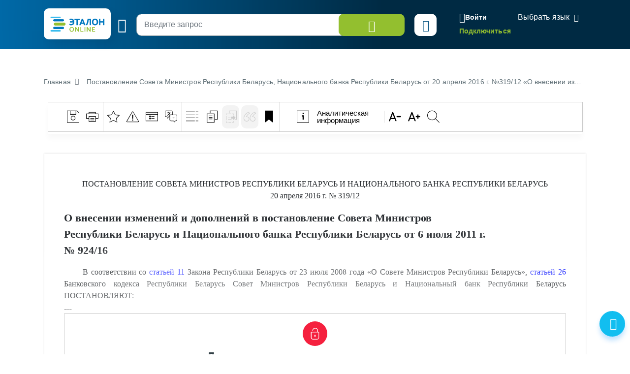

--- FILE ---
content_type: application/javascript
request_url: https://etalonline.by/local/templates/new/js/common.min.js?v=01112023
body_size: 9518
content:
"use strict";var mobile=!1,tablet=!0,desktop=!0,opera12=!1,apple=!1,android=!1,oldie=!1,scrolltop=0,scrollWidth=0,Popup={},md=new MobileDetect(window.navigator.userAgent);function isApple(){return/iphone|ipad|ipod/i.test(navigator.userAgent.toLowerCase())}function isAndroid(){return/android/i.test(navigator.userAgent.toLowerCase())}function isOpera12(){return -1!==navigator.userAgent.indexOf("Opera")&&-1===navigator.userAgent.indexOf("OPR/")&&!1!==navigator.userAgent.substring(navigator.userAgent.indexOf("Version/")+8).indexOf("12.")}function getScrollbarWidth(){var e=document.createElement("div");e.style.visibility="hidden",e.style.width="100px",e.style.msOverflowStyle="scrollbar",document.body.appendChild(e);var t=e.offsetWidth;e.style.overflow="scroll";var o=document.createElement("div");o.style.width="100%",e.appendChild(o);var n=o.offsetWidth;return e.parentNode.removeChild(e),t-n}mobile=!!md.mobile(),tablet=!!md.tablet(),desktop=!mobile&&!tablet,apple=isApple(),android=isAndroid(),opera12=isOpera12(),scrollWidth=getScrollbarWidth(),!1===desktop&&($("body").removeClass("desktop"),$("body").addClass("device")),!0===opera12&&$("body").addClass("opera12"),!0===android&&$("body").addClass("android"),!0===apple&&$("body").addClass("apple"),!0===desktop&&$("body").addClass("desktop"),!0===tablet&&$("body").addClass("tablet"),!0===mobile&&!1===tablet&&$("body").addClass("mobile"),$(".js-years-list").length>0&&yearsList(),window.onscroll=function(){scrolltop=$(window).scrollTop(),window.pageYOffset>200?$("#scroll-top-button").addClass("visible-shown"):$("#scroll-top-button").removeClass("visible-shown")},$(window).load(function(){$('[data-toggle="tooltip"]').tooltip(),null!==document.querySelector("[data-select-def]")&&Array.from($("[data-select-def]"),function(e){return new Choices(e,{placeholder:!1,placeholderValue:null,searchPlaceholderValue:null,searchEnabled:!1,shouldSort:!1,shouldSortItems:!1,itemSelectText:"",noChoicesText:"Данных нет",callbackOnInit:function e(){}})}),null!==document.querySelector("[data-select-choice]")&&new Choices("[data-select-choice]",{silent:!0,placeholder:!1,placeholderValue:null,searchPlaceholderValue:"Поиск",searchEnabled:!0,shouldSort:!1,shouldSortItems:!1,itemSelectText:"",noChoicesText:"Данных нет",noResultsText:"Не найдено",callbackOnInit:function(){}}),desktop&&(navigator.userAgent.match(/Trident.*rv\:11\./)||tippy(document.querySelectorAll(".button"),{placement:"bottom",duration:100,arrow:!0,theme:"etalon",performance:!0,dynamicTitle:!0}),tippy(document.querySelectorAll(".tippy"),{placement:"top",duration:100,arrow:!0,theme:"etalon",performance:!0,dynamicTitle:!0}))}),$(document).ready(function(){var e,t,o,n,a,s,l,r;let i=$("#searchEgrForm .search-egr-input-clear"),d=$("#searchEgrForm");$("#searchEgrForm").on("submit",function(){return!($("#search_egr_str").val().length<3)}),$("#search_egr_str").autocomplete({source:function(e,t){$.ajax({url:"/egr-status/",type:"GET",dataType:"json",data:{type:"SuggestionList",query:e.term},success:function(e){t(e)}})},minLength:3,select:function(e,t){window.location="/egr-status/"+t.item.tax_id+"/"},open:function(){$(".ui-menu").width($("#search_egr_str").width()+15)}}),""==d.find(":input").val()&&i.hide(),i.on("click",function e(){$("#search_egr_str").val(""),i.hide()}),$("#search_egr_str").on("input",function(e){""!=$(this).val()?i.show():i.hide()}),void 0==Cookies.get("hideEgrInfoQuestion")&&$("#egrShowMoreInfoQ").show(),$(".egrInfoEnough").on("click",function(){$.ajax({url:"/egr-status/",type:"GET",dataType:"html",data:{type:"EgrInfoEnoughOrNot",enough:1},success:function(e){Cookies.set("hideEgrInfoQuestion",1),$("#egrShowMoreInfoQ").hide()}})}),$(".egrInfoNotEnough").on("click",function(){$.ajax({url:"/egr-status/",type:"GET",dataType:"html",data:{type:"EgrInfoEnoughOrNot",enough:2},success:function(e){Cookies.set("hideEgrInfoQuestion",1),$("#egrShowMoreInfoQ").hide()}})});let c=lozad(".lozad_img");if(c.observe(),!0===desktop?svg4everybody({}):function e(){var t=$(".goog-te-menu-frame").contents().find("body");t.length?t.prepend("<style>.goog-te-menu2 {max-width:100% !important;overflow:scroll !important;box-sizing:border-box !important;height:auto !important;}.goog-te-menu2 * {font-size: 16pt !important;}.goog-te-menu-frame {z-index: 48 !important;position: absolute !important;}</style>"):setTimeout(e,50)}(),$("#google_translate_element")&&(Cookies.get("googtrans")?loadGoogleTranslateScript():($("#google_translate_element").append('<style>#google_translate_element button {background: transparent;border: none;padding: 0;}.goog-te-gadget {font-family: arial;font-size: 11px;color: #666;white-space: nowrap;}.goog-te-gadget-simple { background-color:transparent; border-left:1px solid #d5d5d5;border-top:1px solid #9b9b9b; border-bottom:1px solid #e8e8e8; border-right:1px solid #d5d5d5; font-size:10pt;display:inline-block;padding: 10px 5px 10px 10px;cursor:pointer;zoom:1;*display:inline}.goog-te-gadget-icon {margin-left:2px;margin-right:2px;width:19px;height:19px;border:none;vertical-align:middle}.goog-te-menu-value {text-decoration: none;color: #0000cc;white-space: nowrap;margin-left: 4px;margin-right: 4px;}.goog-te-menu-value img {margin-left: 2px;margin-right: 2px;}</style><button><div class="skiptranslate goog-te-gadget" dir="ltr" style=""><div id=":0.targetLanguage" style="white-space: nowrap;" class="goog-te-gadget-simple"><img src="https://www.google.com/images/cleardot.gif" class="goog-te-gadget-icon" alt="" style="background-image: url(\'https://translate.googleapis.com/translate_static/img/te_ctrl3.gif\'); background-position: -65px 0px;"><span style="vertical-align: middle;"><a aria-haspopup="true" class="goog-te-menu-value" href="javascript:void(0)"><span>Выбрать язык</span><img src="https://www.google.com/images/cleardot.gif" alt="" width="1" height="1"><span style="border-left: 1px solid rgb(187, 187, 187);">​</span><img src="https://www.google.com/images/cleardot.gif" alt="" width="1" height="1"><span style="color: rgb(155, 155, 155);" aria-hidden="true">▼</span></a></span></div></div></button>'),$("#google_translate_element button").on("click",function(e){$(this).off(e),loadGoogleTranslateScript()}))),$("#favMoveFolder").length){let p=new Choices("#favMoveFolder select",{silent:!0,editItems:!0,placeholder:!1,placeholderValue:null,searchPlaceholderValue:null,searchEnabled:!1,shouldSort:!1,shouldSortItems:!1,itemSelectText:"",noChoicesText:"Данных нет",callbackOnInit:function(){e=this.getValue(!0)}});p.passedElement.element.addEventListener("choice",function(t){"-1"!=(e=t.detail.choice.value)&&!0!==t.detail.choice.disabled?$("#favMoveFolder .moveBtn").fadeIn():(p.setChoiceByValue("-1"),$("#favMoveFolder .moveBtn").fadeOut())}),$("input[name='folders[]'], input[name='docs[]']").on("change",function(){var e=$("input[name='folders[]']:checked"),t=$("input[name='docs[]']:checked");if(e.length||t.length){$("#favMoveFolder").is(":visible")||(p.setChoiceByValue("-1"),$("#favMoveFolder .moveBtn").hide());var o=p._currentState.choices,n=[];o.forEach(function(t){t.disabled=!1,e.each(function(){t.value==$(this).val()&&(t.disabled=!0)}),n.push(t)}),e.each(function(){$("#favMoveFolder option[value="+$(this).val()+"]").attr("disabled","disabled")}),p.setChoices(n,"value","label",!0),$("#favMoveFolder").fadeIn()}else $("#favMoveFolder").fadeOut()}),$("button",$("#favMoveFolder")).on("click",function(){if("-1"!=e){var t=$("input[name='folders[]']:checked").map(function(){return $(this).val()}).get(),o=$("input[name='docs[]']:checked").map(function(){return $(this).val()}).get();let n=t.concat(o);$.ajax({url:"/document/",type:"POST",dataType:"json",data:{class:"favorites",action:"moveToFolder",moved_obj:n,folder_to:e},success:function(t){t.msg,1!=t.error&&(e>0?window.location.href="./?folder="+e:window.location.href="./")}})}})}$(".flatpickr").length>0&&datePicker(),$(".js-ui-chain").length>0&&(t=$(".js-ui-chain"),$.each(t,function(e,t){uiChain(this)})),$(".js-toggler").length>0&&(o=$(".js-toggler"),$.each(o,function(e,t){toggler(this)})),$(".js-tabs").length>0&&(n=$(".js-tabs"),$.each(n,function(e,t){jsTabs(this)})),$(".js-form").length>0&&jsForm(),$(".js-pub-filter").length&&((a=$(".js-pub-filter")).attr("action"),a.find("select")).on("change",function(e){e.preventDefault()}),imgSlider(),s=$(".header-login"),l=$(".button-login",s),$(".button--sq",s),l.on("click",function(e){e.preventDefault()}),(r=$(".l-main > div:not(.document-wrap) table")).length>0&&$.each(r,function(e,t){$(this).wrap('<div class="table-scroll"></div>')}),$(".l-faq").length>0&&faqHandler(),$(".js-checkbox").length>0&&$.each($(".js-checkbox"),function(e,t){checkboxInputToggle(t)}),function(){var e,t,o,n=$(".js-oninput-tel");if(!n)return!1;n.inputmask("375 (99) 999-99-99");var a=$(".js-tel-options"),s=n.data("old");$("[data-select-operator]").length&&new Choices("[data-select-operator]",{silent:!0,placeholder:!1,placeholderValue:null,searchPlaceholderValue:null,searchEnabled:!1,shouldSort:!1,shouldSortItems:!1,itemSelectText:"",noChoicesText:"Данных нет",callbackOnInit:function(){t=this.getValue(!0)}}).passedElement.element.addEventListener("choice",function(e){t=e.detail.choice.value}),n.on("input",function(){(e="375"+this.inputmask.unmaskedvalue())!==s.toString()&&12==e.length?a.slideDown(100):a.slideUp(100)}),$("a.sendcode",$('form[name="userInfo"]')).on("click",function(o){var a=$(this);if(o.preventDefault(),!(["1","2","4"].indexOf(t)>=0))return $("[data-select-operator]").focus(),a.closest(".input").addClass("show_err"),$(".input_err_msg",a.closest(".input")).removeClass("color--red").addClass("color--red").text("Выберите оператора мобильной связи."),!1;var s,l=t,r=e.substr(3,3);if(!(s=!!/^(25|29(1|2|3|5|6|7|8|9)|(44.)|(33.))/i.test(r)))return n.focus(),a.closest(".input").addClass("show_err"),$(".input_err_msg",a.closest(".input")).removeClass("color--red").addClass("color--red").text("Неверный номер мобильного телефона Республики Беларусь"),!1;$.ajax({url:"./",type:"POST",dataType:"json",data:{method:"SendSMSCode",phone:e,operator:l}}).done(function(e){0==e.err?($(".input_err_msg",a.closest(".input")).removeClass("color--red").addClass("color--green").text(e.msg),a.closest(".input").addClass("show_err")):(a.closest(".input").addClass("show_err"),$(".input_err_msg",a.closest(".input")).removeClass("color--green").addClass("color--red").text(e.errMsg))}).fail(function(e){})});var l=$(".js-reg-mail-req",$('form[name="userInfo"]')),r=$(".js-reg-mail-req-options",$('form[name="userInfo"]'));o=l.val(),l.on("input change",function(){""!=l.val()?(o=l.val(),r.slideDown(100)):r.slideUp(100)}),$("a.sendcodereqemail",$('form[name="userInfo"]')).on("click",function(e){var t=$(this);e.preventDefault(),""!=o&&$.ajax({url:"./",type:"POST",dataType:"json",data:{method:"SendReqEmailCode",email:o}}).done(function(e){0==e.err?(t.closest(".input").addClass("show_err"),$(".input_err_msg",t.closest(".input")).removeClass("color--red").addClass("color--green").text(e.msg)):(t.closest(".input").addClass("show_err"),$(".input_err_msg",t.closest(".input")).removeClass("color--green").addClass("color--red").text(e.errMsg))}).fail(function(e){})}),$('input[name="emailcode"]',$('form[name="userInfo"]')).donetyping(function(){var e=$(this),t=e.val(),n=t.match(/(\d){5}/i);5==t.length&&null!=n&&$.ajax({url:"./",type:"POST",dataType:"json",data:{method:"VerifyEMAILCode",email:o,emailcode:t}}).done(function(t){0==t.err?(e.closest(".input").removeClass("show_err"),$(".js-reg-mail-req-options",$('form[name="userInfo"]')).hide()):(e.closest(".input").addClass("show_err"),e.closest(".input").removeClass("approved"),$(".input_err_msg",e.closest(".input")).addClass("color--red").text(t.errMsg))}).fail(function(e){})}),$('input[name="smscode"]',$('form[name="userInfo"]')).donetyping(function(){var t=$(this),o=t.val(),n=o.match(/(\d){5}/i);5==o.length&&null!=n&&$.ajax({url:"./",type:"POST",dataType:"json",data:{method:"VerifySMSCode",phone:e,smscode:o}}).done(function(e){0==e.err?(t.closest(".input").removeClass("show_err"),a.slideUp(100),$('input[name="PhoneNumberNew"]',$('form[name="userInfo"]')).val($('input[name="PhoneNumber"]',$('form[name="userInfo"]')).val()),$(".input_err_msg",t.closest(".input")).removeClass("color--red").text(e.msg),$('input[name="PhoneNumber"]',$('form[name="userInfo"]')).prop("readonly",!0).addClass("approved")):($(".input_err_msg",t.closest(".input")).text(e.errMsg).addClass("color--red"),t.closest(".input").addClass("show_err"),t.closest(".input").removeClass("approved"))}).fail(function(e){})}),$("#etalon_form_otsenka input[type='radio']").on("change",function(){"Иное"==$(this).data("radioval")?$(this).parents(".col-xs-12").next().show():$(this).parents(".col-xs-12").next().hide()})}();let u=$("#mp-search-block #collapse-adv-search")[0];void 0!==u&&(u.addEventListener("show.bs.collapse",function(e){"collapse-adv-search"===e.target.getAttribute("id")&&($("#mp-search-block").addClass("shown"),$("#popup-search").addClass("shown"),$("#scroll-top-button").hide())}),u.addEventListener("hide.bs.collapse",function(e){"collapse-adv-search"===e.target.getAttribute("id")&&($("#mp-search-block").removeClass("shown"),$("#popup-search").removeClass("shown"),$("#scroll-top-button").show())})),$("#likeBox").length&&($("#likeBox").each(function(e){var t=$(this);let o=t.data("news-id");$.ajax({url:"/local/ajax/newsLikes.php?news_id="+o,cache:!1,dataType:"json"}).done(function(e){if(1!=e.err){t.append('<div class="like-link'+(!0==e.voted?" voted":"")+'">Like <span>'+(e.count>0?e.count:"")+"</span></div>");var n=localStorage.getItem("e_news_vote");n&&JSON.parse(n).includes(o)&&$(".like-link",t).addClass("voted"),$("#likeBoxMobile").html($("#likeBox").html())}})}),$("#likeBox, #likeBoxMobile").on("click",".like-link",function(){var e=$(this);if(!e.hasClass("voted")){let t=e.parent().data("news-id");var o=parseInt($("span",e).text())||0;$.ajax({url:"/local/ajax/newsLikes.php?action=add&news_id="+t,cache:!1,dataType:"json"}).done(function(n){if(1!=n.err){var a=localStorage.getItem("e_news_vote");if(a)var s=JSON.parse(a);else var s=[];s.push(t);var l=JSON.stringify(s);localStorage.setItem("e_news_vote",l),o++,e.addClass("voted"),$("span",e).text(o)}})}})),2==$(".left-dop .tbd-data.bottom").children().length&&$(".left-dop .tbd-data.bottom").addClass("tbd-data-two-cols")});var observeDOM=function(){var e=window.MutationObserver||window.WebKitMutationObserver;return function(t,o){t&&(t.nodeType,1)&&(e?new e(function(e,t){(e[0].addedNodes.length||e[0].removedNodes.length)&&o(e[0])}).observe(t,{childList:!0,subtree:!0}):window.addEventListener&&(t.addEventListener("DOMNodeInserted",o,!1),t.addEventListener("DOMNodeRemoved",o,!1),t.addEventListener("DOMNodeRemoved",o,!1)))}}();function googleTranslateElementInit(){new google.translate.TranslateElement({pageLanguage:"ru",layout:google.translate.TranslateElement.InlineLayout.SIMPLE,autoDisplay:!1},"google_translate_element")}function loadGoogleTranslateScript(){var e=document.createElement("script");e.type="text/javascript",e.readyState?e.onreadystatechange=function(){("loaded"===e.readyState||"complete"===e.readyState)&&(e.onreadystatechange=null,loadGoogleTranslateScriptCallback())}:e.onload=function(){loadGoogleTranslateScriptCallback()},e.src="//translate.google.com/translate_a/element.js?cb=googleTranslateElementInit",document.getElementsByTagName("head")[0].appendChild(e)}function loadGoogleTranslateScriptCallback(){var e=document.getElementById("google_translate_element");if(Cookies.get("googtrans"))for(;e.firstChild&&e.removeChild(e.firstChild););else for(;e.firstChild&&e.removeChild(e.firstChild););observeDOM(e,function(e){Cookies.get("googtrans")||$("#google_translate_element .goog-te-gadget-simple").trigger("click")}),$(document).on("change","#google_translate_element",function(e){e.preventDefault()})}function freeze(e,t){var o=$("body"),n=$(".page-wrap"),a=$(".more-wrap");!0===t?(0!=scrolltop||"popup"==e?o.addClass(e+"-is-visible"):o.addClass(e+"-is-visible").css({overflow:"hidden",height:"calc(100vh + "+scrolltop+"px)"}),n.css({"padding-right":scrollWidth+"px"}),a.css({"margin-right":scrollWidth+"px"})):(o.removeClass(e+"-is-visible").removeAttr("style"),n.removeAttr("style"),a.removeAttr("style"))}function datePicker(){$(".flatpickr").each(function(e){var t,o,n,a,s;n="",t=[],$(this).flatpickr({wrap:!0,locale:"ru",clickOpens:!0,dateFormat:"d.m.Y",allowInput:!0,plugins:t,disableMobile:"true",onChange:function(e,t){var n=this,s=$(n.input),l=s.parent().parent();s.parent().addClass("has-content");var r=e.map(function(e){return n.formatDate(e,"d.m.Y")});r.length>1?($(o).val(r[0]),$(a).val(r[1])):$(".hidden",l).val(r[0]),s.siblings(".input-clear").show()},onClose:function(e,t,n){var s=this,l=$(s.input).parent().parent(),r=e.map(function(e){return s.formatDate(e,"d.m.Y")});r.length>1?($(o).val(r[0]),$(a).val(r[1])):$(".hidden",l).val(r[0])},onReady:function(e,t,s){var l=this,r=$(l.input),i=r.parent().parent();e.map(function(e){return l.formatDate(e,"d.m.Y")}),""!=n?(r.inputmask({mask:"99.99.9999",showMaskOnHover:!1},{oncomplete:function(){var e=this.value;/^(0[1-9]|1[0-2]).(0[1-9]|1\d|2\d|3[01]).(19|20)\d{2}$/.test(e)?($(o).val(e),l.jumpToDate(e,!0),l.setDate(e,!1,"d.m.Y"),l.close()):$(o).val("")}}),$(n).inputmask({mask:"99.99.9999",showMaskOnHover:!1},{oncomplete:function(){var e=this.value;/^(0[1-9]|1[0-2]).(0[1-9]|1\d|2\d|3[01]).(19|20)\d{2}$/.test(e)?(l.setDate([$(o).val(),e],!1),$(a).val(e)):(l.setDate([$(o).val(),formatDate(new Date,"dd.mm.yyyy")],!1),$(a).val(formatDate(new Date,"dd.mm.yyyy")))}})):r.inputmask({mask:"99.99.9999",showMaskOnHover:!1},{oncomplete:function(){var e=this.value;/^(0[1-9]|1[0-2]).(0[1-9]|1\d|2\d|3[01]).(19|20)\d{2}$/.test(e)?($(".hidden",i).val(e),l.jumpToDate(e,!0),l.setDate(e,!1,"d.m.Y"),l.close()):$(".hidden",i).val("")}})}})}),$(".input-clear").on("click",function(e){$(this).addClass("hidden")})}function formatDate(e,t){let o={mm:("0"+(e.getMonth()+1)).slice(-2),dd:("0"+e.getDate()).slice(-2),yy:e.getFullYear().toString().slice(-2),yyyy:e.getFullYear()};return t.replace(/mm|dd|yy|yyy/gi,function(e){return o[e]})}function imgSlider(){!oldie&&$(".js-img-slider").length>0?imgSliderSwiper():$(".js-img-slider").remove()}function imgSliderSwiper(){var e=".js-img-slider .swiper-container",t=$(e).find(".swiper-preloader-wrap");$("#swiper_sizer");var o=function(){},n=new Swiper(e,{pagination:{el:".swiper-pagination",type:"bullets",clickable:!0},centeredSlides:!0,slidesPerView:"auto",slidesOffsetBefore:20,slidesOffsetAfter:20,spaceBetween:20,speed:400,init:!1});n.on("init",function(){$(e).removeClass("swiper-is-loading"),t.remove(),o()}),n.on("resize",function(){o()}),n.init()}function faqHandler(){var e,t={instant:!1,defaultSpeed:200};$(".faq-q").off("click"),$(".faq-q").on("click",function(o){o.preventDefault(),(e=$(this)).toggleClass("active").next().slideToggle(t.defaultSpeed)})}function uiChain(e){var t,o;$(e).find(".ui-chain-toggle").on("click",function e(n){n.preventDefault(),t=$(this).parent(),o=$(this).siblings("ul"),t.hasClass("is-open")?t.removeClass("is-open"):t.addClass("is-open")})}function toggler(e){var t,o=$(e),n=o.find("a"),a=o.find(".toggler-bar"),s=o.find(".is-active"),l=[];function r(e){$(e).hide(),$(e).find("input").attr("disabled",!0)}function i(e){$(e).show(),$(e).find("input").attr("disabled",!1)}function d(e){s=e,n.removeClass("is-active"),s.addClass("is-active"),s.parent().index()>0?(o.addClass("active"),i(l[1]),r(l[0])):(o.removeClass("active"),i(l[0]),r(l[1]));var t=$("#searchForm").find(".options-aside"),a=t.find(".js-searchnav"),d=t.find(".js-switch-checked");a.find(":input").prop("checked",!0),d.text(a.find(":input").length-1),select_tbdEl.setChoiceByValue("-1"),$("#select-sub-tbd .select-sub-tbd-inner").jstree("uncheck_all"),$("#select-sub-tbd-wrapper").hide(),$("#tbdUserList").show()}n.on("click",function e(t){t.preventDefault(),d(s=$(this))}),a.on("click",function e(t){o.hasClass("active")?d($(n[0])):d($(n[1]))}),$.each(n,function(e,n){t=$(this).attr("href"),l.push(t),$(t).hide(),o.addClass("is-visible")}),i(s.attr("href"))}function jsTabs(e){var t,o,n,a=$(e),s=a.find(".js-tab"),l=$("#"+a.attr("rel"));a.find("input")>0||s.on("click",function e(){$(this).addClass("tab--active").siblings().removeClass("tab--active")}),s.on("click",function e(){t=$(this).index(),(o=l.children()).hide(),o.eq(t).show()})}function popupEvents(){$(".popup").off().on("click",function(e){e.stopPropagation()}),$(".js-popup-open").off().on("click",function(e){e.preventDefault();var t=$(this),o=t.attr("href"),n=t.data("popup-title")||t.text(),a=t.data("popup-maxwidth")||t.text(),s=t.data("popup-show-unp-phr")||!1;Popup.open(o,n,a,s)}),$(".js-popup-close").off().on("click",function(e){e.preventDefault(),Popup.close()});var e=0;$(".js-popup").off().on("click",function(t){1==e&&(t.preventDefault(),Popup.close())}).mousedown(function(){e=1}).mousemove(function(){e=0}),$(document).off().on("keyup",function(e){27===e.keyCode&&Popup.close()})}function checkboxInputToggle(e){var t,o=$(e),n=o.data("target");function a(){var e;e=t=o.is(":checked"),t?$(n).removeAttr("disabled"):$(n).prop("disabled",!0)}o.on("change",a),a()}function jsForm(){var e=$(".js-form"),t=$(".form-step",e),o=$(".form-navigation",e),n=$(".js-steps",e),a=n.find(".step"),s=$(".p-steps"),l=s.find(".p-step"),r=o.find(".js-prev"),i=o.find(".js-next"),d=o.find(".js-submit"),c=r.parent(),p=i.parent(),u=d.parent();function h(){return t.index(t.filter(".form-step-current"))}function f(o){var r=o>=t.length-1;t.removeClass("form-step-current").slideUp("200"),t.eq(o).addClass("form-step-current").slideDown("200",function(){n.length>0&&o>0&&$.scrollTo($(".js-steps"),400,{offset:{top:-150}})}),c.toggle(o>0),p.toggle(!r),u.toggle(r),n.length>0&&a.removeClass("step--active").eq(o).addClass("step--active"),s.length>0&&l.removeClass("p-step--active").eq(o).addClass("p-step--active"),$(".form-step-current").length>0&&e.parsley().whenValidate({group:"block-"+h()})}e.parsley({trigger:"input",errorClass:"input__error",successClass:"input__success",errorsWrapper:'<span class="input__note note__error color--red"></span>',errorTemplate:"<span></span>"}),$.each(t,function(e,t){$(t).find(":input").attr("data-parsley-group","block-"+e)}),r.on("click",function e(t){t.preventDefault(),f(h()-1)}),i.on("click",function e(t){t.preventDefault(),f(h()+1)}),h()>0?f(h()):f(0),o.show()}function callPopupEvents(){var e,t=$("#call_form"),o=t.find('input[type="submit"]'),n=$('input[name="call_name"]',t),a=$('input[name="call_phone"]',t),s=$("textarea",t),l=t.find(".js-submit-status");function r(e){e?(o.prop("disabled",!0),l.addClass("is-busy")):(o.prop("disabled",!1),l.removeClass("is-busy"))}a.inputmask("+375 9{1,14}"),$("input[type='text']",t).on("input change",function(){var e=$(this);""!=e.val()?e.parents(".input").removeClass("show_err"):e.parents(".input").addClass("show_err")}),a.on("input change",function(){e="375"+this.inputmask.unmaskedvalue()}),t.on("submit",function(o){var l=!1;if(""==n.val()&&($(".cni").addClass("show_err"),l=!0),""==a.val()&&($(".cpi").addClass("show_err"),l=!0),l)return o.preventDefault(),!1;o.preventDefault(),r(!0),$.ajax({url:t.attr("action"),type:"POST",data:{name:n.val(),phone:e,msg:s.val()}}).done(function(e){return r(!1),"ok"==e?(t.hide().after('<div class="popup-in">Спасибо, Ваша заявка на обратный звонок направлена</div>'),t[0].reset()):$(".err_msg",t).show().html(e),!1}).fail(function(e){return!1})})}Parsley.addMessages("ru",{defaultMessage:"Некорректное значение.",type:{email:"Введите адрес электронной почты.",url:"Введите URL адрес.",number:"Введите число.",integer:"Введите целое число.",digits:"Введите только цифры.",alphanum:"Введите буквенно-цифровое значение."},notblank:"Заполните поле.",required:"Обязательное поле.",pattern:"Это значение некорректно.",min:"Это значение должно быть не менее чем %s.",max:"Это значение должно быть не более чем %s.",range:"Это значение должно быть от %s до %s.",minlength:"Это значение должно содержать не менее %s символов.",maxlength:"Это значение должно содержать не более %s символов.",length:"Это значение должно содержать от %s до %s символов.",mincheck:"Выберите не менее %s значений.",maxcheck:"Выберите не более %s значений.",check:"Выберите от %s до %s значений.",equalto:"Это значение должно совпадать.",dateiso:"Это значение должно быть корректной датой (ГГГГ-ММ-ДД).",minwords:"Это значение должно содержать не менее %s слов.",maxwords:"Это значение должно содержать не более %s слов.",words:"Это значение должно содержать от %s до %s слов.",gt:"Это значение должно быть больше.",gte:"Это значение должно быть больше или равно.",lt:"Это значение должно быть меньше.",lte:"Это значение должно быть меньше или равно.",notequalto:"Это значение должно отличаться."}),Parsley.setLocale("ru"),function(e){Popup={open:function(t,o,n,a){var s=e(".js-popup");if(s.fadeIn(200),s.find(".popup").css("max-width",n),freeze("popup",!0),"#"===t[0]){var l,r,i,d=t;l=d,r=o,i=e(l).html(),void 0!==i?(e(".js-popup-title").html(r),e(".js-popup-content").html(i)):(e(".js-popup-title").html("Ошибка загрузки окна"),e(".js-popup-content").html("Контент для попапа не найден. Проверьте наличие ссылки <pre>id</pre> на шаблон и наличие <pre>x-template</pre>"))}else console.error("Контент не найден");"#form-login"==d&&(!0==a&&e(".show_unp_phr",s).show(),loginPopupEvents()),callPopupEvents(),popupNewFavFolderEvents()},close:function(){freeze("popup",!1),setTimeout(function(){e(".js-popup").fadeOut(200,function(){e(".js-popup-content").html(""),e(".js-popup-title").html("")})},200)}},popupEvents()}(jQuery);